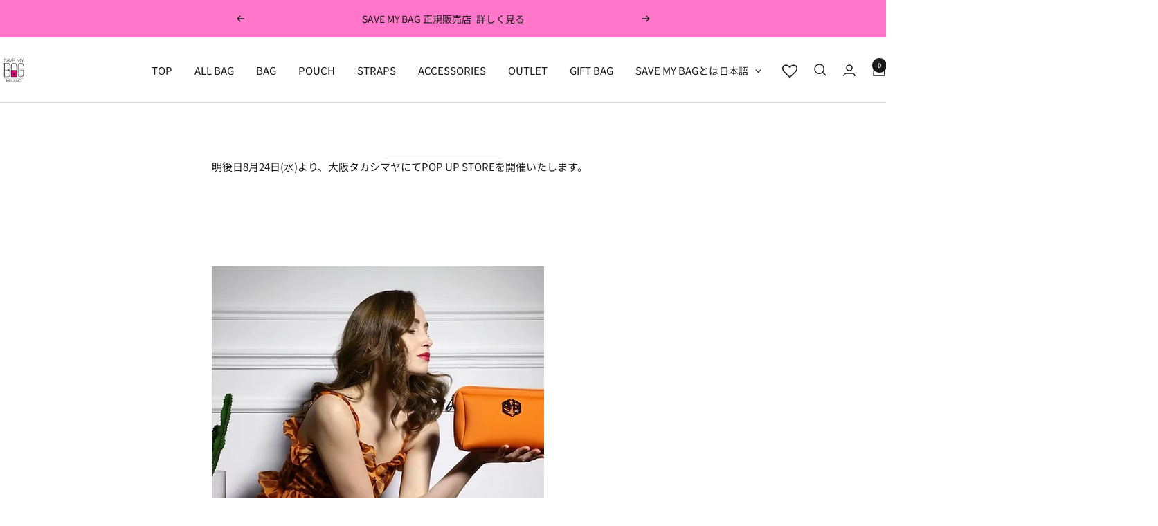

--- FILE ---
content_type: text/javascript
request_url: https://savemybag.jp/cdn/shop/t/34/assets/custom.js?v=167639537848865775061747967969
body_size: -708
content:
//# sourceMappingURL=/cdn/shop/t/34/assets/custom.js.map?v=167639537848865775061747967969
